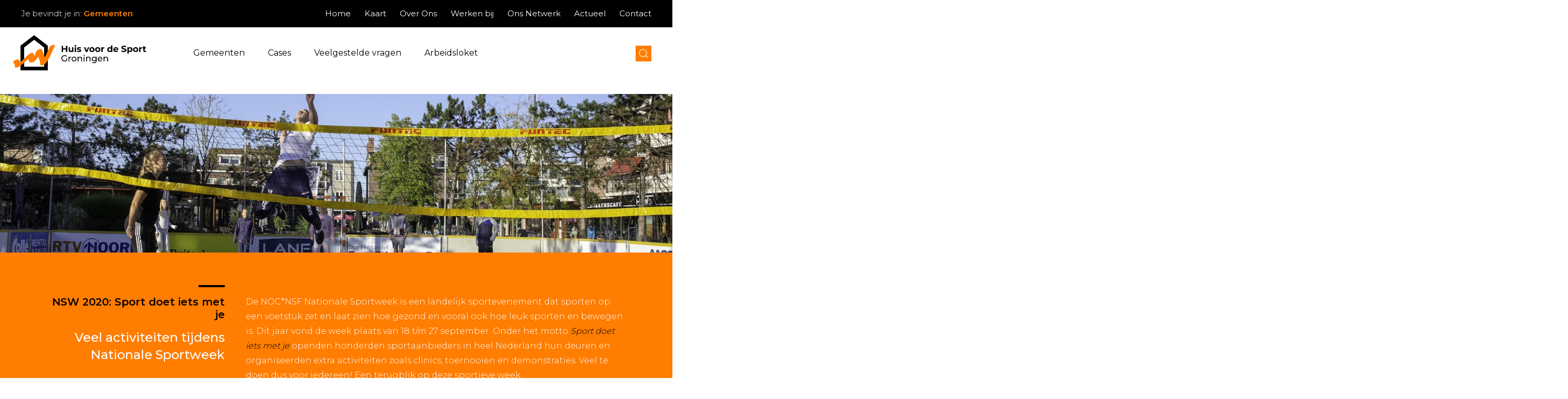

--- FILE ---
content_type: text/html; charset=UTF-8
request_url: https://huisvoordesportgroningen.nl/gemeenten/blog/sport-doet-iets-met-je
body_size: 6545
content:
<!DOCTYPE html>
<html xmlns="http://www.w3.org/1999/xhtml" lang="nl">
<head>
	<meta charset="utf-8" />
	<meta name="viewport" content="width=device-width, user-scalable=no, initial-scale=1.0, minimum-scale=1.0, maximum-scale=1.0">
	<link rel="shortcut icon" type="image/x-icon" href="/assets/images/favicon.png?id=9bc7b31add99aa874617">

	<link rel="stylesheet" href="/assets/stylesheets/app.css?id=b3d0a9bd24503c895090">
		<link href="https://fonts.googleapis.com/css?family=Montserrat:300,400,500,600,700&display=swap" rel="stylesheet"> 

		<title>Huis voor de Sport Groningen | NSW 2020: Sport doet iets met je</title>
<script>dataLayer = [];
(function(w,d,s,l,i){w[l]=w[l]||[];w[l].push({'gtm.start':
new Date().getTime(),event:'gtm.js'});var f=d.getElementsByTagName(s)[0],
j=d.createElement(s),dl=l!='dataLayer'?'&l='+l:'';j.async=true;j.src=
'https://www.googletagmanager.com/gtm.js?id='+i+dl;f.parentNode.insertBefore(j,f);
})(window,document,'script','dataLayer','GTM-NJ9Z7S9');
</script><meta name="generator" content="SEOmatic">
<meta name="keywords" content="Postbus 80129702 KA Groningen">
<meta name="description" content="Tijden veranderen, zo ook websites. We waren er ook aan toe!">
<meta name="referrer" content="no-referrer-when-downgrade">
<meta name="robots" content="all">
<meta content="396695213725318" property="fb:profile_id">
<meta content="nl" property="og:locale">
<meta content="Huis voor de Sport Groningen" property="og:site_name">
<meta content="website" property="og:type">
<meta content="https://huisvoordesportgroningen.nl/gemeenten/blog/sport-doet-iets-met-je" property="og:url">
<meta content="NSW 2020: Sport doet iets met je" property="og:title">
<meta content="Tijden veranderen, zo ook websites. We waren er ook aan toe!" property="og:description">
<meta content="https://huis-voor-de-sport-groningen-2019.imgix.net/media/NSW-Habib-meta.jpg?auto=format&amp;crop=focalpoint&amp;domain=huis-voor-de-sport-groningen-2019.imgix.net&amp;fit=crop&amp;fp-x=0.5&amp;fp-y=0.5&amp;h=630&amp;ixlib=php-3.3.1&amp;q=82&amp;w=1200" property="og:image">
<meta content="1200" property="og:image:width">
<meta content="630" property="og:image:height">
<meta content="De NOC*NSF Nationale Sportweek is een landelijk sportevenement dat sporten op een voetstuk zet en laat zien hoe gezond en vooral ook hoe leuk sporten en bewegen is. Dit jaar vond de week plaats van 18 t/m 27 september. Onder het motto Sport doet iets met je openden honderden sportaanbieders in heel Nederland hun deuren en organiseerden extra activiteiten zoals clinics, toernooien en demonstraties. Veel te doen dus voor iedereen! Een terugblik op deze sportieve week." property="og:image:alt">
<meta content="https://www.linkedin.com/company/huis-voor-de-sport-groningen/about/" property="og:see_also">
<meta content="https://www.facebook.com/Huis-voor-de-Sport-Groningen-396695213725318/" property="og:see_also">
<meta content="https://twitter.com/HuisvoordeSport" property="og:see_also">
<meta name="twitter:card" content="summary_large_image">
<meta name="twitter:site" content="@HuisvoordeSport">
<meta name="twitter:creator" content="@HuisvoordeSport">
<meta name="twitter:title" content="NSW 2020: Sport doet iets met je">
<meta name="twitter:description" content="Tijden veranderen, zo ook websites. We waren er ook aan toe!">
<meta name="twitter:image" content="https://huis-voor-de-sport-groningen-2019.imgix.net/media/NSW-Habib-meta.jpg?auto=format&amp;crop=focalpoint&amp;domain=huis-voor-de-sport-groningen-2019.imgix.net&amp;fit=crop&amp;fp-x=0.5&amp;fp-y=0.5&amp;h=418&amp;ixlib=php-3.3.1&amp;q=82&amp;w=800">
<meta name="twitter:image:width" content="800">
<meta name="twitter:image:height" content="418">
<meta name="twitter:image:alt" content="De NOC*NSF Nationale Sportweek is een landelijk sportevenement dat sporten op een voetstuk zet en laat zien hoe gezond en vooral ook hoe leuk sporten en bewegen is. Dit jaar vond de week plaats van 18 t/m 27 september. Onder het motto Sport doet iets met je openden honderden sportaanbieders in heel Nederland hun deuren en organiseerden extra activiteiten zoals clinics, toernooien en demonstraties. Veel te doen dus voor iedereen! Een terugblik op deze sportieve week.">
<link href="https://huisvoordesportgroningen.nl/gemeenten/blog/sport-doet-iets-met-je" rel="canonical">
<link href="https://huisvoordesportgroningen.nl/gemeenten" rel="home">
<link href="https://huisvoordesportgroningen.nl/bedrijven/blog/sport-doet-iets-met-je" rel="alternate" hreflang="nl">
<link href="https://huisvoordesportgroningen.nl/onderwijs/blog/sport-doet-iets-met-je" rel="alternate" hreflang="nl">
<link href="https://huisvoordesportgroningen.nl/gemeenten/blog/sport-doet-iets-met-je" rel="alternate" hreflang="nl">
<link href="https://huisvoordesportgroningen.nl/verenigingen/blog/sport-doet-iets-met-je" rel="alternate" hreflang="nl">
<link href="https://huisvoordesportgroningen.nl/blog/sport-doet-iets-met-je" rel="alternate" hreflang="x-default">
<link href="https://huisvoordesportgroningen.nl/blog/sport-doet-iets-met-je" rel="alternate" hreflang="nl"></head>

    	

<body class="section-blog"><noscript><iframe src="https://www.googletagmanager.com/ns.html?id=GTM-NJ9Z7S9"
height="0" width="0" style="display:none;visibility:hidden"></iframe></noscript>

		
	<div id="page-wrapper">
		<div class="blocker">
			<div class="block_holder">
				<h2>Wist u dat uw browser verouderd is?</h2>
				<p>Om de best mogelijke gebruikerservaring van onze website te krijgen raden wij u aan om uw browser te upgraden naar een nieuwere versie of een andere browser. Klik op de upgrade button om naar de download pagina te gaan.</p>
				<a href="https://browsehappy.com/" target="_blank">Upgrade hier uw browser</a><br>
				<a class="own_risc" href="#">Ga verder op eigen risico</a>
			</div>
		</div>

		<div class="fixed_holder" uk-sticky="top: 100; animation: uk-animation-slide-top; bottom: #sticky-on-scroll-up">
        
            <div class="top_menu_holder" uk-sticky="show-on-up: true;">
            <div class="top_menu">
                <span class="site_location">Je bevindt je in: <span class="orange">Gemeenten</span></span>
                <ul>
                                            <li class="">
                            <a  href="https://huisvoordesportgroningen.nl/">Home</a>
                        </li>
                                            <li class="">
                            <a  href="https://huisvoordesportgroningen.nl/gemeenten/kaart">Kaart</a>
                        </li>
                                            <li class="">
                            <a  href="https://huisvoordesportgroningen.nl/gemeenten/over-ons">Over Ons</a>
                        </li>
                                            <li class="">
                            <a  href="https://huisvoordesportgroningen.nl/gemeenten/werken-bij">Werken bij</a>
                        </li>
                                            <li class="">
                            <a  href="https://huisvoordesportgroningen.nl/ons-netwerk">Ons Netwerk</a>
                        </li>
                                            <li class="">
                            <a  href="https://huisvoordesportgroningen.nl/gemeenten/blog-overzicht">Actueel</a>
                        </li>
                                            <li class="">
                            <a  href="https://huisvoordesportgroningen.nl/gemeenten/contact">Contact</a>
                        </li>
                                    </ul>
                
                
            </div>
        </div>
        
    
    <div class="menu_holder">
        <div class="menu">
            <a href="/" class="logo"><img src="/assets/images/logo.svg?id=0faee1d42be039b4551f"></a>

                    
            <ul>
                                    <li class="">
                        <a  href="https://huisvoordesportgroningen.nl/gemeenten/">Gemeenten</a>
                    </li>
                                    <li class="">
                        <a  href="https://huisvoordesportgroningen.nl/gemeenten/cases">Cases</a>
                    </li>
                                    <li class="">
                        <a  href="https://huisvoordesportgroningen.nl/gemeenten/veelgestelde-vragen">Veelgestelde vragen</a>
                    </li>
                                    <li class="">
                        <a  href="https://huisvoordesportgroningen.nl/gemeenten/arbeidsloket">Arbeidsloket</a>
                    </li>
                                            </ul>

            <div class="zoeken">
                <a href="https://huisvoordesportgroningen.nl/gemeenten/zoeken" uk-icon="icon: search"></a>
            </div>

            
            <div class="hamburger_holder">
                <div class="hamburger">
                    <div class="line line_top"></div>
                    <div class="line line_middle"></div>
                    <div class="line line_bottom"></div>
                </div>
            </div>
        </div>
    </div>
</div>		
	  	<div class="content">
			

<div class="vervolg_header with_image">
            <img src="https://huis-voor-de-sport-groningen-2019.imgix.net/media/NSW-Beach.jpg?crop=focalpoint&amp;domain=huis-voor-de-sport-groningen-2019.imgix.net&amp;fit=crop&amp;fm=jpg&amp;fp-x=0.5&amp;fp-y=0.5&amp;h=359&amp;ixlib=php-3.3.1&amp;q=82&amp;w=1520">
        
    <div class="intro">
        <div uk-grid>
            <div class="uk-width-1-3@l uk-width-1-3@m uk-width-1-1@s left_column">
                <h1>NSW 2020: Sport doet iets met je</h1>
                <h3>Veel activiteiten tijdens Nationale Sportweek</h3>
            </div>
            <div class="uk-width-2-3@l uk-width-2-3@m uk-width-1-1@s">
                <p>De NOC*NSF Nationale Sportweek is een landelijk sportevenement dat sporten op een voetstuk zet en laat zien hoe gezond en vooral ook hoe leuk sporten en bewegen is. Dit jaar vond de week plaats van 18 t/m 27 september. Onder het motto <em>Sport doet iets met je </em>openden honderden sportaanbieders in heel Nederland hun deuren en organiseerden extra activiteiten zoals clinics, toernooien en demonstraties. Veel te doen dus voor iedereen! Een terugblik op deze sportieve week.</p>
            </div>
        </div>
    </div>
</div>

<div class="componenten">
    
            
        
            
        
                            
                
                
        
            <div class="component tekst">
        
    

    <div class="component_grid ">
        <div uk-grid>

                    <div class="uk-width-1-1@l uk-width-1-1@m uk-width-1-1@s">
                <div class="text_one_column">
                    <p><strong>Startmomenten in gemeente Groningen</strong></p><p>Op vrijdag 18 september jl. is de Beachweek in Haren ‘afgetrapt’ met een smash door topvolleyballer Dennis Borst van Amysoft Lycurgus (foto). Aansluitend verzorgde sportcoach Kim Roukema van Huis voor de Sport Groningen een les bewegingsonderwijs op het beachveld. Later op de dag vond de officiële opening van de NOC*NSF Nationale Sportweek in Groningen op Sportpark Coendersborg plaats met STOOT, Kids United, OldStars en sportambassadeur Habib Kazemi. <em>Sport doet iets met je</em> kwam daarbij zeker naar voren in de wedstrijd "Young meets Old" (foto). Een dag later was er de Open Tennisdag van Cream Crackers en werd Sportpark Corpus den Hoorn officieel rookvrij gemaakt tijdens jeugdtrainingen en -wedstrijden (foto).</p>
                </div>
            </div>  
                            
        </div>
    </div>
        
            </div>
                
        
            
        
        
            <div class="component gallery">
        
    
    

<div class="component_grid">
    <div uk-grid class="uk-flex-center ">
                    <div class="uk-width-1-3@l uk-width-1-3@m uk-width-1-1@s">
                <img src="https://huis-voor-de-sport-groningen-2019.imgix.net/media/NSW-Beach.jpg?auto=format&amp;crop=focalpoint&amp;domain=huis-voor-de-sport-groningen-2019.imgix.net&amp;fit=crop&amp;fp-x=0.5&amp;fp-y=0.5&amp;h=420&amp;ixlib=php-3.3.1&amp;q=82&amp;w=600">
                            </div>
                    <div class="uk-width-1-3@l uk-width-1-3@m uk-width-1-1@s">
                <img src="https://huis-voor-de-sport-groningen-2019.imgix.net/media/NSW-Old-meets-young.jpg?auto=format&amp;crop=focalpoint&amp;domain=huis-voor-de-sport-groningen-2019.imgix.net&amp;fit=crop&amp;fp-x=0.5&amp;fp-y=0.5&amp;h=420&amp;ixlib=php-3.3.1&amp;q=82&amp;w=600">
                            </div>
                    <div class="uk-width-1-3@l uk-width-1-3@m uk-width-1-1@s">
                <img src="https://huis-voor-de-sport-groningen-2019.imgix.net/media/NSW-Rookvrij.jpg?auto=format&amp;crop=focalpoint&amp;domain=huis-voor-de-sport-groningen-2019.imgix.net&amp;fit=crop&amp;fp-x=0.5&amp;fp-y=0.5&amp;h=420&amp;ixlib=php-3.3.1&amp;q=82&amp;w=600">
                            </div>
            </div>
</div>        
            </div>
                
        
            
        
                                                                                            
                
                
        
            <div class="component media">
        
    

    <div class="component_grid">
        <div uk-grid>
                            <div class="uk-width-1-2@l uk-width-1-2@m uk-width-1-1@s">
              
                    <div class="">
            			            			        
                				<img src="https://huis-voor-de-sport-groningen-2019.imgix.net/media/Survival-NSW.jpg?auto=format&amp;crop=focalpoint&amp;domain=huis-voor-de-sport-groningen-2019.imgix.net&amp;fit=crop&amp;fp-x=0.5&amp;fp-y=0.5&amp;ixlib=php-3.3.1&amp;q=82&amp;w=1280">
                			            			        			</div>
        			
                </div>
                
        
                
        
            
        
                                                                                        
                
                
        
        
    


                                    <div class="uk-width-1-2@l uk-width-1-2@m uk-width-1-1@s">
              
                    <p><strong>Survival voor basisschoolleerlingen</strong></p><p>Onder een stralend zonnetje hebben maar liefst 1000 kinderen tijdens de Nationale Sportweek deelgenomen aan de Bslim OERRR Survivaldagen. De hele week sporten en bewegen op de uitdagende survivalbaan van Hommes Outdoor voor leerlingen van basisscholen uit heel Groningen.<strong><br /></strong></p><p><strong>OERRR</strong><br />OERRR is het jeugdprogramma van Natuurmonumenten voor kinderen van 0 tot en met 12 jaar. Samen zorgen voor de natuur. Voor nu en voor later. De droom van OERRR is dat in 2027 alle kinderen iets goeds doen voor de natuur, doordat ze met OERRR dingen hebben beleefd die ze nooit zullen vergeten en ontdekken hoe ze de natuur kunnen helpen.</p>
                    
                </div>  
               
                            
        </div>
    </div>
        
            </div>
                
        
            
        
                                                                                            
                
                
        
            <div class="component tekst">
        
    

    <div class="component_grid ">
        <div uk-grid>

                                    <div class="uk-width-1-2@l uk-width-1-2@m uk-width-1-1@s">
              
                    <p><strong>Judoclinics in Westerwolde</strong></p>
<p>Ook elders in de provincie werd er tijdens de Nationale Sportweek genoeg georganiseerd. Bijvoorbeeld op het basisonderwijs in gemeente Westerwolde, waar binnenschoolse judoclinics werden verzorgd in samenwerking met de regionale judoschool Tan-Ren-Jutsu. Hierbij maken de leerlingen op een speelse manier kennis met de judosport. Met respect voor elkaar en samenwerken als leidraad. <br /></p>
                    
                </div>  
               
                            
        
                
        
            
        
                                                                                        
                
                
        
        
    

                            <div class="uk-width-1-2@l uk-width-1-2@m uk-width-1-1@s">
              
                    <div class="">
            			            			        
                				<img src="https://huis-voor-de-sport-groningen-2019.imgix.net/media/NSW-judo-Westerwolde.jpg?auto=format&amp;crop=focalpoint&amp;domain=huis-voor-de-sport-groningen-2019.imgix.net&amp;fit=crop&amp;fp-x=0.5&amp;fp-y=0.5&amp;ixlib=php-3.3.1&amp;q=82&amp;w=1280">
                			            			        			</div>
        			
                </div>
                
        </div>
    </div>
        
            </div>
                
        
            
        
                                                                                            
                
                
        
            <div class="component media">
        
    

    <div class="component_grid">
        <div uk-grid>
                            <div class="uk-width-1-2@l uk-width-1-2@m uk-width-1-1@s">
              
                    <div class="">
            			            			                				                				                				        <div class="player" data-plyr-provider="youtube" data-plyr-embed-id="https://www.youtube.com/watch?v=NwvqEyiBWco"></div>
            				                				            			        			</div>
        			
                </div>
                
        
                
        
            
        
                                                                                        
                
                
        
        
    


                                    <div class="uk-width-1-2@l uk-width-1-2@m uk-width-1-1@s">
              
                    <p><strong>Nieuwe sport- en beweegplek in Ten Boer</strong></p><p>Op vrijdag 25 september jl. vond de officiële opening plaats van de de nieuwe sport- en beweegplek Kaakheem in Ten Boer. Wethouder Inge Jongman van de gemeente Groningen verrichte de openingshandeling door het onthullen van het bord met daarop de nieuwe naam. Een beweegvriendelijke openbare ruimte heeft een preventieve werking op de gezondheid van mensen en levert daarmee een belangrijke bijdrage aan gezond ouder worden.</p>
                    
                </div>  
               
                            
        </div>
    </div>
        
            </div>
                
        
            
        
                            
                
                
        
            <div class="component tekst">
        
    

    <div class="component_grid ">
        <div uk-grid>

                    <div class="uk-width-1-1@l uk-width-1-1@m uk-width-1-1@s">
                <div class="text_one_column">
                    <p><strong>Dagelijks een thema</strong></p>
<p>Ook dit jaar had de Nationale Sportweek elke dag een ander thema en wel als volgt:<br /></p>
<p>18-09 : Opening NSW, Sport doet iets met je!<br />19-09 : Sportclubs<br />20-09 : Sport en voeding<br />21-09 : Ouderen<br />22-09 : Inclusief sporten<br />23-09 : Scholen<br />24-09 : Duurzaamheid<br />25-09 : Vitaliteit op de werkvloer<br />26-09 : BeActive night27-09 : Outdoor</p>
<p>Lees <a href="https://nationalesportweek.nl/thema-nsw-2020">hier</a> meer informatie over de Nationale Sportweek 2020.</p>
                </div>
            </div>  
                            
        </div>
    </div>
        
            </div>
    </div>

	  	</div>

	  	<div class="footer_holder">
    <div class="footer">
        <div uk-grid class="uk-grid-small">
            <div class="uk-width-1-6@l uk-width-1-3@m uk-width-1-1@s">
                <h3>Contact</h3>
                <p>
                    <strong>Postadres</strong><br>
                    Postbus 8012<br />
9702 KA Groningen
                </p>
                
                <p>
                    <img class="img_phone" src="/assets/images/phone.svg?id=b7ce05cd8c3b5dfdb5b9"> <a href="tel:050 87 001 00">050 87 001 00</a><br>
                    <img class="img_mail" src="/assets/images/mail.svg?id=2b6495d1e9ddb05c39e8"> <a href="mailto:info@hvdsg.nl" target="_blank">info@hvdsg.nl</a>
                </p>
            </div>
            <div class="uk-width-1-3@l uk-width-1-3@m uk-width-1-1@s extra_marge">
                <p>
                    <strong>Bezoekadres</strong><br>
                    Laan Corpus den Hoorn 100<br>
                    9728 JR Groningen
                </p>
            </div>
            <div class="uk-width-1-6@l uk-width-1-3@m uk-width-1-1@s extra_marge">
                    
                                    <div class="footer_menu">
                        <ul>
                                                            <li class="">
                                    <a  href="/verenigingen">Verenigingen</a>
                                </li>
                                                            <li class="">
                                    <a  href="/gemeenten">Gemeenten</a>
                                </li>
                                                            <li class="">
                                    <a  href="/onderwijs">Onderwijs</a>
                                </li>
                                                            <li class="">
                                    <a  href="/bedrijven">Bedrijven</a>
                                </li>
                                                            <li class="">
                                    <a  href="https://huisvoordesportgroningen.nl/gemeenten/contact">Contact</a>
                                </li>
                                                    </ul>
                    </div>
                   
            </div>
            <div class="uk-width-1-3@l uk-width-1-2@m uk-width-1-1@s">
                <form method="post" action="">
                    <input type="hidden" name="CRAFT_CSRF_TOKEN" value="prsJZPxH0q7ryestxqbzGwD9M6lyZOVPfbFwXZcObjCRFsKSd7jwY-P9UAqsK4Xl3o-4RKj0nlBtpVvrGQOIKVDFJyzdfFtJx0CRyCjRpiQ=">
                    <input type="hidden" name="action" value="activecampaign/contacts">
                    <input type="hidden" name="listid" value="1">
                    <input type="hidden" name="redirect" value="4f2238ecb196faef7efdd9abc3b706ce3bee762e438d4d76b8fb01e1429f2e4d/nieuwsbrief-bedankt">
                    
                    <h3>Wij houden je graag op de hoogte van al het nieuws</h3>
                    <input type="text" name="name" placeholder="Naam">
                    <input type="email" name="email" placeholder="E-mailadres">
                    <button class="button" id="Nieuwsbrief_Inschrijving" type="submit">Inschrijven</button>
                </form>
            </div>
        </div>
        <div uk-grid>
            <div class="uk-width-1-2@l uk-width-1-2@m uk-width-1-1@s">
                <div class="social">
                    <span class="label">Volg ons</span>
                                            <a href="https://www.facebook.com/HuisvoordeSportGroningenNL/" target="_blank"><span uk-icon="icon: facebook; ratio: 1.3"></span></a>
                                                                <a href="https://twitter.com/huisvoordesport" target="_blank" class="social-icon x"><span></span></a>
                                                                <a href="https://www.linkedin.com/company/huis-voor-de-sport-groningen/about/" target="_blank"><span uk-icon="icon: linkedin; ratio: 1.3"></span></a>
                                                                <a href="https://www.instagram.com/huisvoordesportgroningen/" target="_blank"><span uk-icon="icon: instagram; ratio: 1.3"></span></a>
                                                        </div>
            </div>
            <div class="uk-width-1-2@l uk-width-1-2@m uk-width-1-1@s">
                    
                                    <ul class="disclaimer_menu">
                                                    <li class="">
                                <a  href="https://huisvoordesportgroningen.nl/gemeenten/privacy-policy">Privacy policy</a>
                            </li>
                                                    <li class="">
                                <a  href="https://huisvoordesportgroningen.nl/gemeenten/disclaimer">Disclaimer</a>
                            </li>
                                            </ul>
                 
            </div>
        </div>
    </div>
</div>
<div class="footer_bar_holder">
    <div class="footer_bar">
        <img src="/assets/images/logo.svg?id=0faee1d42be039b4551f">
        <span>Blijf bewegen!</span>
    </div>
</div>

<div class="line_grid_holder">
    <div class="line_grid">
        <div uk-grid class="uk-grid-collapse">
            <div class="uk-width-1-4@l uk-width-1-4@m uk-width-1-4@s line_column"></div>
            <div class="uk-width-1-4@l uk-width-1-4@m uk-width-1-4@s line_column"></div>
            <div class="uk-width-1-4@l uk-width-1-4@m uk-width-1-4@s line_column"></div>
            <div class="uk-width-1-4@l uk-width-1-4@m uk-width-1-4@s line_column"></div>
        </div>
    </div>
</div>  	</div>
  	
    <script type="text/javascript" src="/assets/javascripts/app.js?id=5816904a409aa16d091c"></script>
<script type="application/ld+json">{"@context":"https://schema.org","@graph":[{"@type":"WebPage","author":{"@id":"https://huisvoordesportgroningen.nl#identity"},"copyrightHolder":{"@id":"https://huisvoordesportgroningen.nl#identity"},"copyrightYear":"2020","creator":{"@id":"https://limesquare.nl#creator"},"dateCreated":"2020-09-21T12:01:26+02:00","dateModified":"2020-10-23T14:25:58+02:00","datePublished":"2020-09-21T10:46:00+02:00","description":"Tijden veranderen, zo ook websites. We waren er ook aan toe!","headline":"NSW 2020: Sport doet iets met je","image":{"@type":"ImageObject","url":"https://huis-voor-de-sport-groningen-2019.imgix.net/media/NSW-Habib-meta.jpg?auto=format&domain=huis-voor-de-sport-groningen-2019.imgix.net&fit=clip&h=630&ixlib=php-3.3.1&q=82&w=1200"},"inLanguage":"nl","mainEntityOfPage":"https://huisvoordesportgroningen.nl/gemeenten/blog/sport-doet-iets-met-je","name":"NSW 2020: Sport doet iets met je","publisher":{"@id":"https://limesquare.nl#creator"},"url":"https://huisvoordesportgroningen.nl/gemeenten/blog/sport-doet-iets-met-je"},{"@id":"https://huisvoordesportgroningen.nl#identity","@type":"SportsOrganization","address":{"@type":"PostalAddress","addressCountry":"The Netherlands","addressLocality":"Groningen","addressRegion":"Groningen","postalCode":"9728JR","streetAddress":"Laan Corpus den Hoorn 100"},"description":"Huis voor de Sport Groningen maakt zich sterk voor een actieve en gezonde leefstijl in de provincie Groningen. Dat doen we samen. We zijn een maatschappelijke organisatie en bieden mogelijkheden voor verenigingen, onderwijs, gemeenten en bedrijven.","email":"info@hvdsg.nl","image":{"@type":"ImageObject","height":"473","url":"https://s3.eu-central-1.amazonaws.com/huis-voor-de-sport-groningen-2019/media/HvdS_Logo-basis_rgb.jpg?mtime=20191202102454","width":"2000"},"logo":{"@type":"ImageObject","height":"60","url":"https://huis-voor-de-sport-groningen-2019.imgix.net/media/HvdS_Logo-basis_rgb.jpg?domain=huis-voor-de-sport-groningen-2019.imgix.net&fit=clip&fm=png&h=60&ixlib=php-3.3.1&q=82&w=600","width":"254"},"name":"Huis voor de Sport Groningen","sameAs":["https://twitter.com/HuisvoordeSport","https://www.facebook.com/Huis-voor-de-Sport-Groningen-396695213725318/","https://www.linkedin.com/company/huis-voor-de-sport-groningen/about/"],"telephone":"050 87 001 00","url":"https://huisvoordesportgroningen.nl"},{"@id":"https://limesquare.nl#creator","@type":"LocalBusiness","address":{"@type":"PostalAddress","addressCountry":"Nederland","addressLocality":"Hengelo","addressRegion":"Overijssel","postalCode":"7556 BE","streetAddress":"Expolaan 50"},"alternateName":"Limesquare","description":"Creativiteit met een doel. Succes ontstaat wanneer je zakelijk en strategisch inzicht combineert met creativiteit, moderne marketingtechnieken en de inzet van leuke en getalenteerde mensen.","email":"info@limesquare.nl","founder":"6.767150","geo":{"@type":"GeoCoordinates","latitude":"52.285270"},"image":{"@type":"ImageObject","height":"3141","url":"https://huis-voor-de-sport-groningen-2019.imgix.net/media/Homepage/Logobeeldmerk-zwart_RGB.png?auto=format%2Ccompress&domain=huis-voor-de-sport-groningen-2019.imgix.net&ixlib=php-3.3.0","width":"2328"},"logo":{"@type":"ImageObject","height":"60","url":"https://huis-voor-de-sport-groningen-2019.imgix.net/media/Homepage/Logobeeldmerk-zwart_RGB.png?domain=huis-voor-de-sport-groningen-2019.imgix.net&fit=clip&fm=png&h=60&ixlib=php-3.3.1&q=82&w=600","width":"44"},"name":"Limesquare","priceRange":"$","telephone":"0747920034","url":"https://limesquare.nl"},{"@type":"BreadcrumbList","description":"Breadcrumbs list","itemListElement":[{"@type":"ListItem","item":"https://huisvoordesportgroningen.nl/gemeenten","name":"Gemeenten","position":1},{"@type":"ListItem","item":"https://huisvoordesportgroningen.nl/gemeenten/blog/sport-doet-iets-met-je","name":"NSW 2020: Sport doet iets met je","position":2}],"name":"Breadcrumbs"}]}</script></body>
</html>



--- FILE ---
content_type: image/svg+xml
request_url: https://huisvoordesportgroningen.nl/assets/images/phone.svg?id=b7ce05cd8c3b5dfdb5b9
body_size: 640
content:
<?xml version="1.0" encoding="UTF-8"?>
<svg width="16px" height="27px" viewBox="0 0 16 27" version="1.1" xmlns="http://www.w3.org/2000/svg" xmlns:xlink="http://www.w3.org/1999/xlink">
    <!-- Generator: Sketch 57.1 (83088) - https://sketch.com -->
    <title>smartphone-call (4)</title>
    <desc>Created with Sketch.</desc>
    <g id="Ontwerp-v2-Copy" stroke="none" stroke-width="1" fill="none" fill-rule="evenodd">
        <g id="homepage-gemeenten" transform="translate(-378.000000, -3602.000000)" fill="#FFFFFF" fill-rule="nonzero">
            <g id="smartphone-call-(4)" transform="translate(378.000000, 3602.000000)">
                <path d="M13.944381,0 L2.05561905,0 C1.06514286,0 0.25447619,0.820028571 0.25447619,1.82365714 L0.25447619,25.1755714 C0.25447619,26.1792 1.06514286,27 2.05561905,27 L13.944381,27 C14.9348571,27 15.7455238,26.1807429 15.7455238,25.1763429 L15.7455238,1.82365714 C15.7455238,0.820028571 14.9348571,0 13.944381,0 Z M6.09828571,1.31451429 L9.90171429,1.31451429 C10.0220952,1.31451429 10.119619,1.41325714 10.119619,1.53591429 C10.119619,1.6578 10.0220952,1.75654286 9.90171429,1.75654286 L6.09828571,1.75654286 C5.97790476,1.75654286 5.88038095,1.6578 5.88038095,1.53591429 C5.88038095,1.41325714 5.97790476,1.31451429 6.09828571,1.31451429 Z M8,26.0881714 C7.50247619,26.0881714 7.09942857,25.6800857 7.09942857,25.1755714 C7.09942857,24.6710571 7.50247619,24.2637429 8,24.2637429 C8.49752381,24.2637429 8.90057143,24.6710571 8.90057143,25.1755714 C8.90057143,25.6800857 8.49752381,26.0881714 8,26.0881714 Z M14.4921905,23.625 L1.50780952,23.625 L1.50780952,2.89208571 L14.4921905,2.89208571 L14.4921905,23.625 Z" id="Shape"></path>
            </g>
        </g>
    </g>
</svg>

--- FILE ---
content_type: image/svg+xml
request_url: https://huisvoordesportgroningen.nl/assets/images/button_arrow.svg
body_size: 456
content:
<?xml version="1.0" encoding="UTF-8"?>
<svg width="19px" height="17px" viewBox="0 0 19 17" version="1.1" xmlns="http://www.w3.org/2000/svg" xmlns:xlink="http://www.w3.org/1999/xlink">
    <!-- Generator: Sketch 57.1 (83088) - https://sketch.com -->
    <title>button_arrow</title>
    <desc>Created with Sketch.</desc>
    <defs>
        <polygon id="path-1" points="0 7.37104 17.4146143 7.37104 17.4146143 9.37104 0 9.37104"></polygon>
    </defs>
    <g id="Ontwerp" stroke="none" stroke-width="1" fill="none" fill-rule="evenodd">
        <g id="Kennisbank-detail" transform="translate(-733.000000, -1555.000000)">
            <g id="button_arrow" transform="translate(733.000000, 1555.000000)">
                <g id="Group-3" transform="translate(0.000000, 6.742240)">
                    <g id="Stroke-1-Clipped"></g>
                </g>
                <polyline id="Stroke-4" stroke="#FFFFFF" stroke-width="2.36924991" points="10.1718643 15.88284 17.4155786 8.37084 10.1718643 0.85884"></polyline>
                <mask id="mask-2" fill="white">
                    <use xlink:href="#path-1"></use>
                </mask>
                <use id="path-1" fill="#FFFFFF" xlink:href="#path-1"></use>
            </g>
        </g>
    </g>
</svg>